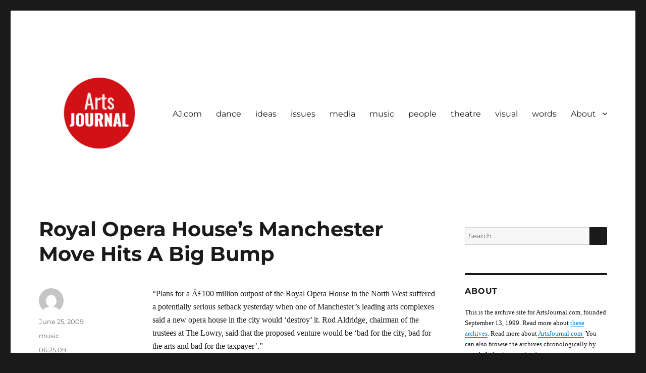

--- FILE ---
content_type: text/html; charset=UTF-8
request_url: https://www.artsjournal.org/2009/06/25/royal-opera-houses-manchester-move-hits-a-big-bump/
body_size: 12009
content:
<!DOCTYPE html>
<html lang="en-US" class="no-js">
<head>
	<meta charset="UTF-8">
	<meta name="viewport" content="width=device-width, initial-scale=1.0">
	<link rel="profile" href="https://gmpg.org/xfn/11">
		<script>
(function(html){html.className = html.className.replace(/\bno-js\b/,'js')})(document.documentElement);
//# sourceURL=twentysixteen_javascript_detection
</script>
<title>Royal Opera House&#8217;s Manchester Move Hits A Big Bump &#8211; ArtsJournal Wayback</title>
<meta name='robots' content='max-image-preview:large' />
<link rel="alternate" type="application/rss+xml" title="ArtsJournal Wayback &raquo; Feed" href="https://www.artsjournal.org/feed/" />
<link rel="alternate" type="application/rss+xml" title="ArtsJournal Wayback &raquo; Comments Feed" href="https://www.artsjournal.org/comments/feed/" />
<link rel="alternate" title="oEmbed (JSON)" type="application/json+oembed" href="https://www.artsjournal.org/wp-json/oembed/1.0/embed?url=https%3A%2F%2Fwww.artsjournal.org%2F2009%2F06%2F25%2Froyal-opera-houses-manchester-move-hits-a-big-bump%2F" />
<link rel="alternate" title="oEmbed (XML)" type="text/xml+oembed" href="https://www.artsjournal.org/wp-json/oembed/1.0/embed?url=https%3A%2F%2Fwww.artsjournal.org%2F2009%2F06%2F25%2Froyal-opera-houses-manchester-move-hits-a-big-bump%2F&#038;format=xml" />
<style id='wp-img-auto-sizes-contain-inline-css'>
img:is([sizes=auto i],[sizes^="auto," i]){contain-intrinsic-size:3000px 1500px}
/*# sourceURL=wp-img-auto-sizes-contain-inline-css */
</style>
<link rel='stylesheet' id='atomic-blocks-fontawesome-css' href='https://www.artsjournal.org/wp-content/plugins/atomic-blocks/dist/assets/fontawesome/css/all.min.css?ver=1607117758' media='all' />
<link rel='stylesheet' id='genesis-blocks-style-css-css' href='https://www.artsjournal.org/wp-content/plugins/genesis-blocks/dist/style-blocks.build.css?ver=1766533912' media='all' />
<style id='wp-emoji-styles-inline-css'>

	img.wp-smiley, img.emoji {
		display: inline !important;
		border: none !important;
		box-shadow: none !important;
		height: 1em !important;
		width: 1em !important;
		margin: 0 0.07em !important;
		vertical-align: -0.1em !important;
		background: none !important;
		padding: 0 !important;
	}
/*# sourceURL=wp-emoji-styles-inline-css */
</style>
<style id='wp-block-library-inline-css'>
:root{--wp-block-synced-color:#7a00df;--wp-block-synced-color--rgb:122,0,223;--wp-bound-block-color:var(--wp-block-synced-color);--wp-editor-canvas-background:#ddd;--wp-admin-theme-color:#007cba;--wp-admin-theme-color--rgb:0,124,186;--wp-admin-theme-color-darker-10:#006ba1;--wp-admin-theme-color-darker-10--rgb:0,107,160.5;--wp-admin-theme-color-darker-20:#005a87;--wp-admin-theme-color-darker-20--rgb:0,90,135;--wp-admin-border-width-focus:2px}@media (min-resolution:192dpi){:root{--wp-admin-border-width-focus:1.5px}}.wp-element-button{cursor:pointer}:root .has-very-light-gray-background-color{background-color:#eee}:root .has-very-dark-gray-background-color{background-color:#313131}:root .has-very-light-gray-color{color:#eee}:root .has-very-dark-gray-color{color:#313131}:root .has-vivid-green-cyan-to-vivid-cyan-blue-gradient-background{background:linear-gradient(135deg,#00d084,#0693e3)}:root .has-purple-crush-gradient-background{background:linear-gradient(135deg,#34e2e4,#4721fb 50%,#ab1dfe)}:root .has-hazy-dawn-gradient-background{background:linear-gradient(135deg,#faaca8,#dad0ec)}:root .has-subdued-olive-gradient-background{background:linear-gradient(135deg,#fafae1,#67a671)}:root .has-atomic-cream-gradient-background{background:linear-gradient(135deg,#fdd79a,#004a59)}:root .has-nightshade-gradient-background{background:linear-gradient(135deg,#330968,#31cdcf)}:root .has-midnight-gradient-background{background:linear-gradient(135deg,#020381,#2874fc)}:root{--wp--preset--font-size--normal:16px;--wp--preset--font-size--huge:42px}.has-regular-font-size{font-size:1em}.has-larger-font-size{font-size:2.625em}.has-normal-font-size{font-size:var(--wp--preset--font-size--normal)}.has-huge-font-size{font-size:var(--wp--preset--font-size--huge)}.has-text-align-center{text-align:center}.has-text-align-left{text-align:left}.has-text-align-right{text-align:right}.has-fit-text{white-space:nowrap!important}#end-resizable-editor-section{display:none}.aligncenter{clear:both}.items-justified-left{justify-content:flex-start}.items-justified-center{justify-content:center}.items-justified-right{justify-content:flex-end}.items-justified-space-between{justify-content:space-between}.screen-reader-text{border:0;clip-path:inset(50%);height:1px;margin:-1px;overflow:hidden;padding:0;position:absolute;width:1px;word-wrap:normal!important}.screen-reader-text:focus{background-color:#ddd;clip-path:none;color:#444;display:block;font-size:1em;height:auto;left:5px;line-height:normal;padding:15px 23px 14px;text-decoration:none;top:5px;width:auto;z-index:100000}html :where(.has-border-color){border-style:solid}html :where([style*=border-top-color]){border-top-style:solid}html :where([style*=border-right-color]){border-right-style:solid}html :where([style*=border-bottom-color]){border-bottom-style:solid}html :where([style*=border-left-color]){border-left-style:solid}html :where([style*=border-width]){border-style:solid}html :where([style*=border-top-width]){border-top-style:solid}html :where([style*=border-right-width]){border-right-style:solid}html :where([style*=border-bottom-width]){border-bottom-style:solid}html :where([style*=border-left-width]){border-left-style:solid}html :where(img[class*=wp-image-]){height:auto;max-width:100%}:where(figure){margin:0 0 1em}html :where(.is-position-sticky){--wp-admin--admin-bar--position-offset:var(--wp-admin--admin-bar--height,0px)}@media screen and (max-width:600px){html :where(.is-position-sticky){--wp-admin--admin-bar--position-offset:0px}}

/*# sourceURL=wp-block-library-inline-css */
</style><style id='global-styles-inline-css'>
:root{--wp--preset--aspect-ratio--square: 1;--wp--preset--aspect-ratio--4-3: 4/3;--wp--preset--aspect-ratio--3-4: 3/4;--wp--preset--aspect-ratio--3-2: 3/2;--wp--preset--aspect-ratio--2-3: 2/3;--wp--preset--aspect-ratio--16-9: 16/9;--wp--preset--aspect-ratio--9-16: 9/16;--wp--preset--color--black: #000000;--wp--preset--color--cyan-bluish-gray: #abb8c3;--wp--preset--color--white: #fff;--wp--preset--color--pale-pink: #f78da7;--wp--preset--color--vivid-red: #cf2e2e;--wp--preset--color--luminous-vivid-orange: #ff6900;--wp--preset--color--luminous-vivid-amber: #fcb900;--wp--preset--color--light-green-cyan: #7bdcb5;--wp--preset--color--vivid-green-cyan: #00d084;--wp--preset--color--pale-cyan-blue: #8ed1fc;--wp--preset--color--vivid-cyan-blue: #0693e3;--wp--preset--color--vivid-purple: #9b51e0;--wp--preset--color--dark-gray: #1a1a1a;--wp--preset--color--medium-gray: #686868;--wp--preset--color--light-gray: #e5e5e5;--wp--preset--color--blue-gray: #4d545c;--wp--preset--color--bright-blue: #007acc;--wp--preset--color--light-blue: #9adffd;--wp--preset--color--dark-brown: #402b30;--wp--preset--color--medium-brown: #774e24;--wp--preset--color--dark-red: #640c1f;--wp--preset--color--bright-red: #ff675f;--wp--preset--color--yellow: #ffef8e;--wp--preset--gradient--vivid-cyan-blue-to-vivid-purple: linear-gradient(135deg,rgb(6,147,227) 0%,rgb(155,81,224) 100%);--wp--preset--gradient--light-green-cyan-to-vivid-green-cyan: linear-gradient(135deg,rgb(122,220,180) 0%,rgb(0,208,130) 100%);--wp--preset--gradient--luminous-vivid-amber-to-luminous-vivid-orange: linear-gradient(135deg,rgb(252,185,0) 0%,rgb(255,105,0) 100%);--wp--preset--gradient--luminous-vivid-orange-to-vivid-red: linear-gradient(135deg,rgb(255,105,0) 0%,rgb(207,46,46) 100%);--wp--preset--gradient--very-light-gray-to-cyan-bluish-gray: linear-gradient(135deg,rgb(238,238,238) 0%,rgb(169,184,195) 100%);--wp--preset--gradient--cool-to-warm-spectrum: linear-gradient(135deg,rgb(74,234,220) 0%,rgb(151,120,209) 20%,rgb(207,42,186) 40%,rgb(238,44,130) 60%,rgb(251,105,98) 80%,rgb(254,248,76) 100%);--wp--preset--gradient--blush-light-purple: linear-gradient(135deg,rgb(255,206,236) 0%,rgb(152,150,240) 100%);--wp--preset--gradient--blush-bordeaux: linear-gradient(135deg,rgb(254,205,165) 0%,rgb(254,45,45) 50%,rgb(107,0,62) 100%);--wp--preset--gradient--luminous-dusk: linear-gradient(135deg,rgb(255,203,112) 0%,rgb(199,81,192) 50%,rgb(65,88,208) 100%);--wp--preset--gradient--pale-ocean: linear-gradient(135deg,rgb(255,245,203) 0%,rgb(182,227,212) 50%,rgb(51,167,181) 100%);--wp--preset--gradient--electric-grass: linear-gradient(135deg,rgb(202,248,128) 0%,rgb(113,206,126) 100%);--wp--preset--gradient--midnight: linear-gradient(135deg,rgb(2,3,129) 0%,rgb(40,116,252) 100%);--wp--preset--font-size--small: 13px;--wp--preset--font-size--medium: 20px;--wp--preset--font-size--large: 36px;--wp--preset--font-size--x-large: 42px;--wp--preset--spacing--20: 0.44rem;--wp--preset--spacing--30: 0.67rem;--wp--preset--spacing--40: 1rem;--wp--preset--spacing--50: 1.5rem;--wp--preset--spacing--60: 2.25rem;--wp--preset--spacing--70: 3.38rem;--wp--preset--spacing--80: 5.06rem;--wp--preset--shadow--natural: 6px 6px 9px rgba(0, 0, 0, 0.2);--wp--preset--shadow--deep: 12px 12px 50px rgba(0, 0, 0, 0.4);--wp--preset--shadow--sharp: 6px 6px 0px rgba(0, 0, 0, 0.2);--wp--preset--shadow--outlined: 6px 6px 0px -3px rgb(255, 255, 255), 6px 6px rgb(0, 0, 0);--wp--preset--shadow--crisp: 6px 6px 0px rgb(0, 0, 0);}:where(.is-layout-flex){gap: 0.5em;}:where(.is-layout-grid){gap: 0.5em;}body .is-layout-flex{display: flex;}.is-layout-flex{flex-wrap: wrap;align-items: center;}.is-layout-flex > :is(*, div){margin: 0;}body .is-layout-grid{display: grid;}.is-layout-grid > :is(*, div){margin: 0;}:where(.wp-block-columns.is-layout-flex){gap: 2em;}:where(.wp-block-columns.is-layout-grid){gap: 2em;}:where(.wp-block-post-template.is-layout-flex){gap: 1.25em;}:where(.wp-block-post-template.is-layout-grid){gap: 1.25em;}.has-black-color{color: var(--wp--preset--color--black) !important;}.has-cyan-bluish-gray-color{color: var(--wp--preset--color--cyan-bluish-gray) !important;}.has-white-color{color: var(--wp--preset--color--white) !important;}.has-pale-pink-color{color: var(--wp--preset--color--pale-pink) !important;}.has-vivid-red-color{color: var(--wp--preset--color--vivid-red) !important;}.has-luminous-vivid-orange-color{color: var(--wp--preset--color--luminous-vivid-orange) !important;}.has-luminous-vivid-amber-color{color: var(--wp--preset--color--luminous-vivid-amber) !important;}.has-light-green-cyan-color{color: var(--wp--preset--color--light-green-cyan) !important;}.has-vivid-green-cyan-color{color: var(--wp--preset--color--vivid-green-cyan) !important;}.has-pale-cyan-blue-color{color: var(--wp--preset--color--pale-cyan-blue) !important;}.has-vivid-cyan-blue-color{color: var(--wp--preset--color--vivid-cyan-blue) !important;}.has-vivid-purple-color{color: var(--wp--preset--color--vivid-purple) !important;}.has-black-background-color{background-color: var(--wp--preset--color--black) !important;}.has-cyan-bluish-gray-background-color{background-color: var(--wp--preset--color--cyan-bluish-gray) !important;}.has-white-background-color{background-color: var(--wp--preset--color--white) !important;}.has-pale-pink-background-color{background-color: var(--wp--preset--color--pale-pink) !important;}.has-vivid-red-background-color{background-color: var(--wp--preset--color--vivid-red) !important;}.has-luminous-vivid-orange-background-color{background-color: var(--wp--preset--color--luminous-vivid-orange) !important;}.has-luminous-vivid-amber-background-color{background-color: var(--wp--preset--color--luminous-vivid-amber) !important;}.has-light-green-cyan-background-color{background-color: var(--wp--preset--color--light-green-cyan) !important;}.has-vivid-green-cyan-background-color{background-color: var(--wp--preset--color--vivid-green-cyan) !important;}.has-pale-cyan-blue-background-color{background-color: var(--wp--preset--color--pale-cyan-blue) !important;}.has-vivid-cyan-blue-background-color{background-color: var(--wp--preset--color--vivid-cyan-blue) !important;}.has-vivid-purple-background-color{background-color: var(--wp--preset--color--vivid-purple) !important;}.has-black-border-color{border-color: var(--wp--preset--color--black) !important;}.has-cyan-bluish-gray-border-color{border-color: var(--wp--preset--color--cyan-bluish-gray) !important;}.has-white-border-color{border-color: var(--wp--preset--color--white) !important;}.has-pale-pink-border-color{border-color: var(--wp--preset--color--pale-pink) !important;}.has-vivid-red-border-color{border-color: var(--wp--preset--color--vivid-red) !important;}.has-luminous-vivid-orange-border-color{border-color: var(--wp--preset--color--luminous-vivid-orange) !important;}.has-luminous-vivid-amber-border-color{border-color: var(--wp--preset--color--luminous-vivid-amber) !important;}.has-light-green-cyan-border-color{border-color: var(--wp--preset--color--light-green-cyan) !important;}.has-vivid-green-cyan-border-color{border-color: var(--wp--preset--color--vivid-green-cyan) !important;}.has-pale-cyan-blue-border-color{border-color: var(--wp--preset--color--pale-cyan-blue) !important;}.has-vivid-cyan-blue-border-color{border-color: var(--wp--preset--color--vivid-cyan-blue) !important;}.has-vivid-purple-border-color{border-color: var(--wp--preset--color--vivid-purple) !important;}.has-vivid-cyan-blue-to-vivid-purple-gradient-background{background: var(--wp--preset--gradient--vivid-cyan-blue-to-vivid-purple) !important;}.has-light-green-cyan-to-vivid-green-cyan-gradient-background{background: var(--wp--preset--gradient--light-green-cyan-to-vivid-green-cyan) !important;}.has-luminous-vivid-amber-to-luminous-vivid-orange-gradient-background{background: var(--wp--preset--gradient--luminous-vivid-amber-to-luminous-vivid-orange) !important;}.has-luminous-vivid-orange-to-vivid-red-gradient-background{background: var(--wp--preset--gradient--luminous-vivid-orange-to-vivid-red) !important;}.has-very-light-gray-to-cyan-bluish-gray-gradient-background{background: var(--wp--preset--gradient--very-light-gray-to-cyan-bluish-gray) !important;}.has-cool-to-warm-spectrum-gradient-background{background: var(--wp--preset--gradient--cool-to-warm-spectrum) !important;}.has-blush-light-purple-gradient-background{background: var(--wp--preset--gradient--blush-light-purple) !important;}.has-blush-bordeaux-gradient-background{background: var(--wp--preset--gradient--blush-bordeaux) !important;}.has-luminous-dusk-gradient-background{background: var(--wp--preset--gradient--luminous-dusk) !important;}.has-pale-ocean-gradient-background{background: var(--wp--preset--gradient--pale-ocean) !important;}.has-electric-grass-gradient-background{background: var(--wp--preset--gradient--electric-grass) !important;}.has-midnight-gradient-background{background: var(--wp--preset--gradient--midnight) !important;}.has-small-font-size{font-size: var(--wp--preset--font-size--small) !important;}.has-medium-font-size{font-size: var(--wp--preset--font-size--medium) !important;}.has-large-font-size{font-size: var(--wp--preset--font-size--large) !important;}.has-x-large-font-size{font-size: var(--wp--preset--font-size--x-large) !important;}
/*# sourceURL=global-styles-inline-css */
</style>

<style id='classic-theme-styles-inline-css'>
/*! This file is auto-generated */
.wp-block-button__link{color:#fff;background-color:#32373c;border-radius:9999px;box-shadow:none;text-decoration:none;padding:calc(.667em + 2px) calc(1.333em + 2px);font-size:1.125em}.wp-block-file__button{background:#32373c;color:#fff;text-decoration:none}
/*# sourceURL=/wp-includes/css/classic-themes.min.css */
</style>
<link rel='stylesheet' id='twentysixteen-fonts-css' href='https://www.artsjournal.org/wp-content/themes/twentysixteen/fonts/merriweather-plus-montserrat-plus-inconsolata.css?ver=20230328' media='all' />
<link rel='stylesheet' id='genericons-css' href='https://www.artsjournal.org/wp-content/themes/twentysixteen/genericons/genericons.css?ver=20251101' media='all' />
<link rel='stylesheet' id='twentysixteen-style-css' href='https://www.artsjournal.org/wp-content/themes/twentysixteen/style.css?ver=20251202' media='all' />
<link rel='stylesheet' id='twentysixteen-block-style-css' href='https://www.artsjournal.org/wp-content/themes/twentysixteen/css/blocks.css?ver=20240817' media='all' />
<script src="https://www.artsjournal.org/wp-includes/js/jquery/jquery.min.js?ver=3.7.1" id="jquery-core-js"></script>
<script src="https://www.artsjournal.org/wp-includes/js/jquery/jquery-migrate.min.js?ver=3.4.1" id="jquery-migrate-js"></script>
<script id="twentysixteen-script-js-extra">
var screenReaderText = {"expand":"expand child menu","collapse":"collapse child menu"};
//# sourceURL=twentysixteen-script-js-extra
</script>
<script src="https://www.artsjournal.org/wp-content/themes/twentysixteen/js/functions.js?ver=20230629" id="twentysixteen-script-js" defer data-wp-strategy="defer"></script>
<link rel="https://api.w.org/" href="https://www.artsjournal.org/wp-json/" /><link rel="alternate" title="JSON" type="application/json" href="https://www.artsjournal.org/wp-json/wp/v2/posts/46670" /><link rel="EditURI" type="application/rsd+xml" title="RSD" href="https://www.artsjournal.org/xmlrpc.php?rsd" />
<meta name="generator" content="WordPress 6.9" />
<link rel="canonical" href="https://www.artsjournal.org/2009/06/25/royal-opera-houses-manchester-move-hits-a-big-bump/" />
<link rel='shortlink' href='https://www.artsjournal.org/?p=46670' />
<style>/* CSS added by WP Meta and Date Remover*/.author { display: none; }
</style>		<style type="text/css" id="twentysixteen-header-css">
		.site-branding {
			margin: 0 auto 0 0;
		}

		.site-branding .site-title,
		.site-description {
			clip-path: inset(50%);
			position: absolute;
		}
		</style>
				<style id="wp-custom-css">
			.entry-title a {
	font-size: 1.4rem;
}
body, button, input, select, textarea {
    color: #1a1a1a;
    font-family: verdana;
    font-size: 14px;
    font-size: 1rem;
    line-height: 1.65;
}

element {

    color: #1f1f1f;

}
.entry-content h2, .entry-summary h2, .comment-content h2 {

    font-size: 28px;
    font-size: 1.2rem;
    line-height: 1.25;
    margin-top: 2em;
    margin-bottom: 1em;

}
.widget_search {
	border-top: 0px;
}
.arpw-time {
	font-size: .8rem;
	font-family: arial;
}
		</style>
		</head>

<body class="wp-singular post-template-default single single-post postid-46670 single-format-standard wp-custom-logo wp-embed-responsive wp-theme-twentysixteen group-blog">
<div id="page" class="site">
	<div class="site-inner">
		<a class="skip-link screen-reader-text" href="#content">
			Skip to content		</a>

		<header id="masthead" class="site-header">
			<div class="site-header-main">
				<div class="site-branding">
					<a href="https://www.artsjournal.org/" class="custom-logo-link" rel="home"><img width="240" height="240" src="https://www.artsjournal.org/wp-content/uploads/2021/04/cropped-AJ-circlewhitesmall-PixTeller.png" class="custom-logo" alt="ArtsJournal Wayback" decoding="async" fetchpriority="high" srcset="https://www.artsjournal.org/wp-content/uploads/2021/04/cropped-AJ-circlewhitesmall-PixTeller.png 240w, https://www.artsjournal.org/wp-content/uploads/2021/04/cropped-AJ-circlewhitesmall-PixTeller-150x150.png 150w" sizes="(max-width: 240px) 85vw, 240px" /></a>						<p class="site-title"><a href="https://www.artsjournal.org/" rel="home" >ArtsJournal Wayback</a></p>
												<p class="site-description">Archives Project</p>
									</div><!-- .site-branding -->

									<button id="menu-toggle" class="menu-toggle">Menu</button>

					<div id="site-header-menu" class="site-header-menu">
													<nav id="site-navigation" class="main-navigation" aria-label="Primary Menu">
								<div class="menu-primary-container"><ul id="menu-primary" class="primary-menu"><li id="menu-item-160539" class="menu-item menu-item-type-custom menu-item-object-custom menu-item-160539"><a href="https://www.artsjournal.com/">AJ.com</a></li>
<li id="menu-item-160541" class="menu-item menu-item-type-taxonomy menu-item-object-category menu-item-160541"><a href="https://www.artsjournal.org/category/dance/">dance</a></li>
<li id="menu-item-160979" class="menu-item menu-item-type-taxonomy menu-item-object-category menu-item-160979"><a href="https://www.artsjournal.org/category/ideas/">ideas</a></li>
<li id="menu-item-160543" class="menu-item menu-item-type-taxonomy menu-item-object-category menu-item-160543"><a href="https://www.artsjournal.org/category/issues/">issues</a></li>
<li id="menu-item-160544" class="menu-item menu-item-type-taxonomy menu-item-object-category menu-item-160544"><a href="https://www.artsjournal.org/category/media/">media</a></li>
<li id="menu-item-160982" class="menu-item menu-item-type-taxonomy menu-item-object-category current-post-ancestor current-menu-parent current-post-parent menu-item-160982"><a href="https://www.artsjournal.org/category/music/">music</a></li>
<li id="menu-item-160546" class="menu-item menu-item-type-taxonomy menu-item-object-category menu-item-160546"><a href="https://www.artsjournal.org/category/people/">people</a></li>
<li id="menu-item-160547" class="menu-item menu-item-type-taxonomy menu-item-object-category menu-item-160547"><a href="https://www.artsjournal.org/category/theatre/">theatre</a></li>
<li id="menu-item-160985" class="menu-item menu-item-type-taxonomy menu-item-object-category menu-item-160985"><a href="https://www.artsjournal.org/category/visual/">visual</a></li>
<li id="menu-item-160549" class="menu-item menu-item-type-taxonomy menu-item-object-category menu-item-160549"><a href="https://www.artsjournal.org/category/words/">words</a></li>
<li id="menu-item-173585" class="menu-item menu-item-type-post_type menu-item-object-page menu-item-has-children menu-item-173585"><a href="https://www.artsjournal.org/about/">About</a>
<ul class="sub-menu">
	<li id="menu-item-261441" class="menu-item menu-item-type-post_type menu-item-object-page menu-item-261441"><a href="https://www.artsjournal.org/about-artsjournal/">About Artsjournal</a></li>
	<li id="menu-item-261442" class="menu-item menu-item-type-post_type menu-item-object-page menu-item-261442"><a href="https://www.artsjournal.org/about/">About ArtsJournal Wayback</a></li>
	<li id="menu-item-173586" class="menu-item menu-item-type-post_type menu-item-object-page menu-item-173586"><a href="https://www.artsjournal.org/contact/">Contact</a></li>
</ul>
</li>
</ul></div>							</nav><!-- .main-navigation -->
						
											</div><!-- .site-header-menu -->
							</div><!-- .site-header-main -->

					</header><!-- .site-header -->

		<div id="content" class="site-content">

<div id="primary" class="content-area">
	<main id="main" class="site-main">
		
<article id="post-46670" class="post-46670 post type-post status-publish format-standard hentry category-music tag-06-25-09">
	<header class="entry-header">
		<h1 class="entry-title">Royal Opera House&#8217;s Manchester Move Hits A Big Bump</h1>	</header><!-- .entry-header -->

	
	
	<div class="entry-content">
		<p>&#8220;Plans for a Â£100 million outpost of the Royal Opera House in the North West suffered a potentially serious setback yesterday when one of Manchester&#8217;s leading arts complexes said a new opera house in the city would &#8216;destroy&#8217; it. Rod Aldridge, chairman of the trustees at The Lowry, said that the proposed venture would be &#8216;bad for the city, bad for the arts and bad for the taxpayer&#8217;.&#8221;</p>
	</div><!-- .entry-content -->

	<footer class="entry-footer">
		<span class="byline"><img alt='' src='https://secure.gravatar.com/avatar/e41d95a823573580eab5981e3d145b6f16c2dbda447313dc5c4d6a9b7b0cff45?s=49&#038;d=mm&#038;r=g' srcset='https://secure.gravatar.com/avatar/e41d95a823573580eab5981e3d145b6f16c2dbda447313dc5c4d6a9b7b0cff45?s=98&#038;d=mm&#038;r=g 2x' class='avatar avatar-49 photo' height='49' width='49' decoding='async'/><span class="screen-reader-text">Author </span><span class="author vcard"><a class="url fn n" href="https://www.artsjournal.org/author/lcollins-hughes/">Laura Collins Hughes</a></span></span><span class="posted-on"><span class="screen-reader-text">Posted on </span><a href="https://www.artsjournal.org/2009/06/25/royal-opera-houses-manchester-move-hits-a-big-bump/" rel="bookmark"><time class="entry-date published" datetime="2009-06-25T07:10:09-07:00">June 25, 2009</time><time class="updated" datetime="2021-03-30T12:53:03-07:00">March 30, 2021</time></a></span><span class="cat-links"><span class="screen-reader-text">Categories </span><a href="https://www.artsjournal.org/category/music/" rel="category tag">music</a></span><span class="tags-links"><span class="screen-reader-text">Tags </span><a href="https://www.artsjournal.org/tag/06-25-09/" rel="tag">06.25.09</a></span>			</footer><!-- .entry-footer -->
</article><!-- #post-46670 -->

	<nav class="navigation post-navigation" aria-label="Posts">
		<h2 class="screen-reader-text">Post navigation</h2>
		<div class="nav-links"><div class="nav-previous"><a href="https://www.artsjournal.org/2009/06/25/photo-essay-uk-theatres-trust-list-of-at-risk-buildings/" rel="prev"><span class="meta-nav" aria-hidden="true">Previous</span> <span class="screen-reader-text">Previous post:</span> <span class="post-title">Photo Essay: UK Theatres Trust List Of At-Risk Buildings</span></a></div><div class="nav-next"><a href="https://www.artsjournal.org/2009/06/25/roy-blount-orphan-books-no-obstacle-to-settlement/" rel="next"><span class="meta-nav" aria-hidden="true">Next</span> <span class="screen-reader-text">Next post:</span> <span class="post-title">Roy Blount: Orphan Books No Obstacle To Settlement</span></a></div></div>
	</nav>
	</main><!-- .site-main -->

	
</div><!-- .content-area -->


	<aside id="secondary" class="sidebar widget-area">
		<section id="search-3" class="widget widget_search">
<form role="search" method="get" class="search-form" action="https://www.artsjournal.org/">
	<label>
		<span class="screen-reader-text">
			Search for:		</span>
		<input type="search" class="search-field" placeholder="Search &hellip;" value="" name="s" />
	</label>
	<button type="submit" class="search-submit"><span class="screen-reader-text">
		Search	</span></button>
</form>
</section><section id="text-2" class="widget widget_text"><h2 class="widget-title">About</h2>			<div class="textwidget"><p>This is the archive site for ArtsJournal.com, founded September 13, 1999. Read more about <a href="https://www.artsjournal.org/about">these archives</a>. Read more about <a href="https://www.artsjournal.com">ArtsJournal.com </a> You can also browse the archives chronologically by month (below) or <a href="https://www.artsjournal.org/blog/">starting here.</a></p>
</div>
		</section><section id="categories-3" class="widget widget_categories"><h2 class="widget-title">Categories</h2><nav aria-label="Categories">
			<ul>
					<li class="cat-item cat-item-5290"><a href="https://www.artsjournal.org/category/ajblogs/">AJBlogs</a> (1,935)
</li>
	<li class="cat-item cat-item-5664"><a href="https://www.artsjournal.org/category/audience/">AUDIENCE</a> (3,420)
</li>
	<li class="cat-item cat-item-4392"><a href="https://www.artsjournal.org/category/dance/">dance</a> (8,631)
</li>
	<li class="cat-item cat-item-4391"><a href="https://www.artsjournal.org/category/ideas/">ideas</a> (9,165)
</li>
	<li class="cat-item cat-item-4399"><a href="https://www.artsjournal.org/category/issues/">issues</a> (14,879)
</li>
	<li class="cat-item cat-item-6548"><a href="https://www.artsjournal.org/category/leadership/">leadership</a> (4)
</li>
	<li class="cat-item cat-item-4394"><a href="https://www.artsjournal.org/category/media/">media</a> (16,756)
</li>
	<li class="cat-item cat-item-4390"><a href="https://www.artsjournal.org/category/music/">music</a> (21,848)
</li>
	<li class="cat-item cat-item-6471"><a href="https://www.artsjournal.org/category/some-context/">One Story: Some Context</a> (28)
</li>
	<li class="cat-item cat-item-4398"><a href="https://www.artsjournal.org/category/people/">people</a> (12,085)
</li>
	<li class="cat-item cat-item-4395"><a href="https://www.artsjournal.org/category/publishing/">publishing</a> (8,608)
</li>
	<li class="cat-item cat-item-4396"><a href="https://www.artsjournal.org/category/theatre/">theatre</a> (12,949)
</li>
	<li class="cat-item cat-item-4393"><a href="https://www.artsjournal.org/category/todays-top-story/">today&#039;s top story</a> (2,273)
</li>
	<li class="cat-item cat-item-6162"><a href="https://www.artsjournal.org/category/top-stories/">TOP STORIES</a> (51)
</li>
	<li class="cat-item cat-item-1"><a href="https://www.artsjournal.org/category/uncategorized/">Uncategorized</a> (53)
</li>
	<li class="cat-item cat-item-4397"><a href="https://www.artsjournal.org/category/visual/">visual</a> (23,617)
</li>
	<li class="cat-item cat-item-4576"><a href="https://www.artsjournal.org/category/words/">words</a> (6,592)
</li>
			</ul>

			</nav></section><section id="archives-3" class="widget widget_archive"><h2 class="widget-title">Archives</h2>		<label class="screen-reader-text" for="archives-dropdown-3">Archives</label>
		<select id="archives-dropdown-3" name="archive-dropdown">
			
			<option value="">Select Month</option>
				<option value='https://www.artsjournal.org/2020/12/'> December 2020 &nbsp;(564)</option>
	<option value='https://www.artsjournal.org/2020/11/'> November 2020 &nbsp;(526)</option>
	<option value='https://www.artsjournal.org/2020/10/'> October 2020 &nbsp;(562)</option>
	<option value='https://www.artsjournal.org/2020/09/'> September 2020 &nbsp;(515)</option>
	<option value='https://www.artsjournal.org/2020/08/'> August 2020 &nbsp;(571)</option>
	<option value='https://www.artsjournal.org/2020/07/'> July 2020 &nbsp;(579)</option>
	<option value='https://www.artsjournal.org/2020/06/'> June 2020 &nbsp;(572)</option>
	<option value='https://www.artsjournal.org/2020/05/'> May 2020 &nbsp;(558)</option>
	<option value='https://www.artsjournal.org/2020/04/'> April 2020 &nbsp;(588)</option>
	<option value='https://www.artsjournal.org/2020/03/'> March 2020 &nbsp;(615)</option>
	<option value='https://www.artsjournal.org/2020/02/'> February 2020 &nbsp;(549)</option>
	<option value='https://www.artsjournal.org/2020/01/'> January 2020 &nbsp;(573)</option>
	<option value='https://www.artsjournal.org/2019/12/'> December 2019 &nbsp;(594)</option>
	<option value='https://www.artsjournal.org/2019/11/'> November 2019 &nbsp;(541)</option>
	<option value='https://www.artsjournal.org/2019/10/'> October 2019 &nbsp;(623)</option>
	<option value='https://www.artsjournal.org/2019/09/'> September 2019 &nbsp;(567)</option>
	<option value='https://www.artsjournal.org/2019/08/'> August 2019 &nbsp;(586)</option>
	<option value='https://www.artsjournal.org/2019/07/'> July 2019 &nbsp;(603)</option>
	<option value='https://www.artsjournal.org/2019/06/'> June 2019 &nbsp;(651)</option>
	<option value='https://www.artsjournal.org/2019/05/'> May 2019 &nbsp;(689)</option>
	<option value='https://www.artsjournal.org/2019/04/'> April 2019 &nbsp;(711)</option>
	<option value='https://www.artsjournal.org/2019/03/'> March 2019 &nbsp;(686)</option>
	<option value='https://www.artsjournal.org/2019/02/'> February 2019 &nbsp;(646)</option>
	<option value='https://www.artsjournal.org/2019/01/'> January 2019 &nbsp;(696)</option>
	<option value='https://www.artsjournal.org/2018/12/'> December 2018 &nbsp;(656)</option>
	<option value='https://www.artsjournal.org/2018/11/'> November 2018 &nbsp;(665)</option>
	<option value='https://www.artsjournal.org/2018/10/'> October 2018 &nbsp;(734)</option>
	<option value='https://www.artsjournal.org/2018/09/'> September 2018 &nbsp;(626)</option>
	<option value='https://www.artsjournal.org/2018/08/'> August 2018 &nbsp;(729)</option>
	<option value='https://www.artsjournal.org/2018/07/'> July 2018 &nbsp;(692)</option>
	<option value='https://www.artsjournal.org/2018/06/'> June 2018 &nbsp;(645)</option>
	<option value='https://www.artsjournal.org/2018/05/'> May 2018 &nbsp;(695)</option>
	<option value='https://www.artsjournal.org/2018/04/'> April 2018 &nbsp;(672)</option>
	<option value='https://www.artsjournal.org/2018/03/'> March 2018 &nbsp;(669)</option>
	<option value='https://www.artsjournal.org/2018/02/'> February 2018 &nbsp;(628)</option>
	<option value='https://www.artsjournal.org/2018/01/'> January 2018 &nbsp;(676)</option>
	<option value='https://www.artsjournal.org/2017/12/'> December 2017 &nbsp;(623)</option>
	<option value='https://www.artsjournal.org/2017/11/'> November 2017 &nbsp;(636)</option>
	<option value='https://www.artsjournal.org/2017/10/'> October 2017 &nbsp;(706)</option>
	<option value='https://www.artsjournal.org/2017/09/'> September 2017 &nbsp;(616)</option>
	<option value='https://www.artsjournal.org/2017/08/'> August 2017 &nbsp;(712)</option>
	<option value='https://www.artsjournal.org/2017/07/'> July 2017 &nbsp;(662)</option>
	<option value='https://www.artsjournal.org/2017/06/'> June 2017 &nbsp;(684)</option>
	<option value='https://www.artsjournal.org/2017/05/'> May 2017 &nbsp;(706)</option>
	<option value='https://www.artsjournal.org/2017/04/'> April 2017 &nbsp;(651)</option>
	<option value='https://www.artsjournal.org/2017/03/'> March 2017 &nbsp;(712)</option>
	<option value='https://www.artsjournal.org/2017/02/'> February 2017 &nbsp;(640)</option>
	<option value='https://www.artsjournal.org/2017/01/'> January 2017 &nbsp;(703)</option>
	<option value='https://www.artsjournal.org/2016/12/'> December 2016 &nbsp;(653)</option>
	<option value='https://www.artsjournal.org/2016/11/'> November 2016 &nbsp;(645)</option>
	<option value='https://www.artsjournal.org/2016/10/'> October 2016 &nbsp;(665)</option>
	<option value='https://www.artsjournal.org/2016/09/'> September 2016 &nbsp;(683)</option>
	<option value='https://www.artsjournal.org/2016/08/'> August 2016 &nbsp;(675)</option>
	<option value='https://www.artsjournal.org/2016/07/'> July 2016 &nbsp;(628)</option>
	<option value='https://www.artsjournal.org/2016/06/'> June 2016 &nbsp;(633)</option>
	<option value='https://www.artsjournal.org/2016/05/'> May 2016 &nbsp;(659)</option>
	<option value='https://www.artsjournal.org/2016/04/'> April 2016 &nbsp;(631)</option>
	<option value='https://www.artsjournal.org/2016/03/'> March 2016 &nbsp;(643)</option>
	<option value='https://www.artsjournal.org/2016/02/'> February 2016 &nbsp;(603)</option>
	<option value='https://www.artsjournal.org/2016/01/'> January 2016 &nbsp;(596)</option>
	<option value='https://www.artsjournal.org/2015/12/'> December 2015 &nbsp;(563)</option>
	<option value='https://www.artsjournal.org/2015/11/'> November 2015 &nbsp;(532)</option>
	<option value='https://www.artsjournal.org/2015/10/'> October 2015 &nbsp;(640)</option>
	<option value='https://www.artsjournal.org/2015/09/'> September 2015 &nbsp;(580)</option>
	<option value='https://www.artsjournal.org/2015/08/'> August 2015 &nbsp;(572)</option>
	<option value='https://www.artsjournal.org/2015/07/'> July 2015 &nbsp;(605)</option>
	<option value='https://www.artsjournal.org/2015/06/'> June 2015 &nbsp;(590)</option>
	<option value='https://www.artsjournal.org/2015/05/'> May 2015 &nbsp;(601)</option>
	<option value='https://www.artsjournal.org/2015/04/'> April 2015 &nbsp;(596)</option>
	<option value='https://www.artsjournal.org/2015/03/'> March 2015 &nbsp;(620)</option>
	<option value='https://www.artsjournal.org/2015/02/'> February 2015 &nbsp;(549)</option>
	<option value='https://www.artsjournal.org/2015/01/'> January 2015 &nbsp;(615)</option>
	<option value='https://www.artsjournal.org/2014/12/'> December 2014 &nbsp;(617)</option>
	<option value='https://www.artsjournal.org/2014/11/'> November 2014 &nbsp;(545)</option>
	<option value='https://www.artsjournal.org/2014/10/'> October 2014 &nbsp;(620)</option>
	<option value='https://www.artsjournal.org/2014/09/'> September 2014 &nbsp;(609)</option>
	<option value='https://www.artsjournal.org/2014/08/'> August 2014 &nbsp;(600)</option>
	<option value='https://www.artsjournal.org/2014/07/'> July 2014 &nbsp;(621)</option>
	<option value='https://www.artsjournal.org/2014/06/'> June 2014 &nbsp;(596)</option>
	<option value='https://www.artsjournal.org/2014/05/'> May 2014 &nbsp;(613)</option>
	<option value='https://www.artsjournal.org/2014/04/'> April 2014 &nbsp;(640)</option>
	<option value='https://www.artsjournal.org/2014/03/'> March 2014 &nbsp;(695)</option>
	<option value='https://www.artsjournal.org/2014/02/'> February 2014 &nbsp;(677)</option>
	<option value='https://www.artsjournal.org/2014/01/'> January 2014 &nbsp;(705)</option>
	<option value='https://www.artsjournal.org/2013/12/'> December 2013 &nbsp;(609)</option>
	<option value='https://www.artsjournal.org/2013/11/'> November 2013 &nbsp;(565)</option>
	<option value='https://www.artsjournal.org/2013/10/'> October 2013 &nbsp;(650)</option>
	<option value='https://www.artsjournal.org/2013/09/'> September 2013 &nbsp;(584)</option>
	<option value='https://www.artsjournal.org/2013/08/'> August 2013 &nbsp;(617)</option>
	<option value='https://www.artsjournal.org/2013/07/'> July 2013 &nbsp;(586)</option>
	<option value='https://www.artsjournal.org/2013/06/'> June 2013 &nbsp;(607)</option>
	<option value='https://www.artsjournal.org/2013/05/'> May 2013 &nbsp;(644)</option>
	<option value='https://www.artsjournal.org/2013/04/'> April 2013 &nbsp;(616)</option>
	<option value='https://www.artsjournal.org/2013/03/'> March 2013 &nbsp;(695)</option>
	<option value='https://www.artsjournal.org/2013/02/'> February 2013 &nbsp;(584)</option>
	<option value='https://www.artsjournal.org/2013/01/'> January 2013 &nbsp;(636)</option>
	<option value='https://www.artsjournal.org/2012/12/'> December 2012 &nbsp;(609)</option>
	<option value='https://www.artsjournal.org/2012/11/'> November 2012 &nbsp;(596)</option>
	<option value='https://www.artsjournal.org/2012/10/'> October 2012 &nbsp;(693)</option>
	<option value='https://www.artsjournal.org/2012/09/'> September 2012 &nbsp;(604)</option>
	<option value='https://www.artsjournal.org/2012/08/'> August 2012 &nbsp;(682)</option>
	<option value='https://www.artsjournal.org/2012/07/'> July 2012 &nbsp;(626)</option>
	<option value='https://www.artsjournal.org/2012/06/'> June 2012 &nbsp;(619)</option>
	<option value='https://www.artsjournal.org/2012/05/'> May 2012 &nbsp;(628)</option>
	<option value='https://www.artsjournal.org/2012/04/'> April 2012 &nbsp;(619)</option>
	<option value='https://www.artsjournal.org/2012/03/'> March 2012 &nbsp;(609)</option>
	<option value='https://www.artsjournal.org/2012/02/'> February 2012 &nbsp;(579)</option>
	<option value='https://www.artsjournal.org/2012/01/'> January 2012 &nbsp;(590)</option>
	<option value='https://www.artsjournal.org/2011/12/'> December 2011 &nbsp;(525)</option>
	<option value='https://www.artsjournal.org/2011/11/'> November 2011 &nbsp;(613)</option>
	<option value='https://www.artsjournal.org/2011/10/'> October 2011 &nbsp;(632)</option>
	<option value='https://www.artsjournal.org/2011/09/'> September 2011 &nbsp;(555)</option>
	<option value='https://www.artsjournal.org/2011/08/'> August 2011 &nbsp;(617)</option>
	<option value='https://www.artsjournal.org/2011/07/'> July 2011 &nbsp;(518)</option>
	<option value='https://www.artsjournal.org/2011/06/'> June 2011 &nbsp;(602)</option>
	<option value='https://www.artsjournal.org/2011/05/'> May 2011 &nbsp;(596)</option>
	<option value='https://www.artsjournal.org/2011/04/'> April 2011 &nbsp;(544)</option>
	<option value='https://www.artsjournal.org/2011/03/'> March 2011 &nbsp;(658)</option>
	<option value='https://www.artsjournal.org/2011/02/'> February 2011 &nbsp;(518)</option>
	<option value='https://www.artsjournal.org/2011/01/'> January 2011 &nbsp;(603)</option>
	<option value='https://www.artsjournal.org/2010/12/'> December 2010 &nbsp;(618)</option>
	<option value='https://www.artsjournal.org/2010/11/'> November 2010 &nbsp;(616)</option>
	<option value='https://www.artsjournal.org/2010/10/'> October 2010 &nbsp;(627)</option>
	<option value='https://www.artsjournal.org/2010/09/'> September 2010 &nbsp;(579)</option>
	<option value='https://www.artsjournal.org/2010/08/'> August 2010 &nbsp;(644)</option>
	<option value='https://www.artsjournal.org/2010/07/'> July 2010 &nbsp;(591)</option>
	<option value='https://www.artsjournal.org/2010/06/'> June 2010 &nbsp;(630)</option>
	<option value='https://www.artsjournal.org/2010/05/'> May 2010 &nbsp;(659)</option>
	<option value='https://www.artsjournal.org/2010/04/'> April 2010 &nbsp;(615)</option>
	<option value='https://www.artsjournal.org/2010/03/'> March 2010 &nbsp;(664)</option>
	<option value='https://www.artsjournal.org/2010/02/'> February 2010 &nbsp;(599)</option>
	<option value='https://www.artsjournal.org/2010/01/'> January 2010 &nbsp;(616)</option>
	<option value='https://www.artsjournal.org/2009/12/'> December 2009 &nbsp;(598)</option>
	<option value='https://www.artsjournal.org/2009/11/'> November 2009 &nbsp;(574)</option>
	<option value='https://www.artsjournal.org/2009/10/'> October 2009 &nbsp;(678)</option>
	<option value='https://www.artsjournal.org/2009/09/'> September 2009 &nbsp;(632)</option>
	<option value='https://www.artsjournal.org/2009/08/'> August 2009 &nbsp;(626)</option>
	<option value='https://www.artsjournal.org/2009/07/'> July 2009 &nbsp;(630)</option>
	<option value='https://www.artsjournal.org/2009/06/'> June 2009 &nbsp;(671)</option>
	<option value='https://www.artsjournal.org/2009/05/'> May 2009 &nbsp;(630)</option>
	<option value='https://www.artsjournal.org/2009/04/'> April 2009 &nbsp;(676)</option>
	<option value='https://www.artsjournal.org/2009/03/'> March 2009 &nbsp;(703)</option>
	<option value='https://www.artsjournal.org/2009/02/'> February 2009 &nbsp;(607)</option>
	<option value='https://www.artsjournal.org/2009/01/'> January 2009 &nbsp;(635)</option>
	<option value='https://www.artsjournal.org/2008/12/'> December 2008 &nbsp;(574)</option>
	<option value='https://www.artsjournal.org/2008/11/'> November 2008 &nbsp;(641)</option>
	<option value='https://www.artsjournal.org/2008/10/'> October 2008 &nbsp;(683)</option>
	<option value='https://www.artsjournal.org/2008/09/'> September 2008 &nbsp;(642)</option>
	<option value='https://www.artsjournal.org/2008/08/'> August 2008 &nbsp;(521)</option>
	<option value='https://www.artsjournal.org/2008/07/'> July 2008 &nbsp;(605)</option>
	<option value='https://www.artsjournal.org/2008/06/'> June 2008 &nbsp;(572)</option>
	<option value='https://www.artsjournal.org/2008/05/'> May 2008 &nbsp;(581)</option>
	<option value='https://www.artsjournal.org/2008/04/'> April 2008 &nbsp;(588)</option>
	<option value='https://www.artsjournal.org/2008/03/'> March 2008 &nbsp;(634)</option>
	<option value='https://www.artsjournal.org/2008/02/'> February 2008 &nbsp;(596)</option>
	<option value='https://www.artsjournal.org/2008/01/'> January 2008 &nbsp;(658)</option>
	<option value='https://www.artsjournal.org/2007/12/'> December 2007 &nbsp;(606)</option>
	<option value='https://www.artsjournal.org/2007/11/'> November 2007 &nbsp;(671)</option>
	<option value='https://www.artsjournal.org/2007/10/'> October 2007 &nbsp;(623)</option>
	<option value='https://www.artsjournal.org/2007/09/'> September 2007 &nbsp;(519)</option>
	<option value='https://www.artsjournal.org/2007/08/'> August 2007 &nbsp;(563)</option>
	<option value='https://www.artsjournal.org/2007/07/'> July 2007 &nbsp;(586)</option>
	<option value='https://www.artsjournal.org/2007/06/'> June 2007 &nbsp;(581)</option>
	<option value='https://www.artsjournal.org/2007/05/'> May 2007 &nbsp;(607)</option>
	<option value='https://www.artsjournal.org/2007/04/'> April 2007 &nbsp;(616)</option>
	<option value='https://www.artsjournal.org/2007/03/'> March 2007 &nbsp;(637)</option>
	<option value='https://www.artsjournal.org/2007/02/'> February 2007 &nbsp;(560)</option>
	<option value='https://www.artsjournal.org/2007/01/'> January 2007 &nbsp;(594)</option>
	<option value='https://www.artsjournal.org/2006/12/'> December 2006 &nbsp;(514)</option>
	<option value='https://www.artsjournal.org/2006/11/'> November 2006 &nbsp;(583)</option>
	<option value='https://www.artsjournal.org/2006/10/'> October 2006 &nbsp;(607)</option>
	<option value='https://www.artsjournal.org/2006/09/'> September 2006 &nbsp;(535)</option>
	<option value='https://www.artsjournal.org/2006/08/'> August 2006 &nbsp;(577)</option>
	<option value='https://www.artsjournal.org/2006/07/'> July 2006 &nbsp;(548)</option>
	<option value='https://www.artsjournal.org/2006/06/'> June 2006 &nbsp;(567)</option>
	<option value='https://www.artsjournal.org/2006/05/'> May 2006 &nbsp;(560)</option>
	<option value='https://www.artsjournal.org/2006/04/'> April 2006 &nbsp;(544)</option>
	<option value='https://www.artsjournal.org/2006/03/'> March 2006 &nbsp;(608)</option>
	<option value='https://www.artsjournal.org/2006/02/'> February 2006 &nbsp;(553)</option>
	<option value='https://www.artsjournal.org/2006/01/'> January 2006 &nbsp;(620)</option>
	<option value='https://www.artsjournal.org/2005/12/'> December 2005 &nbsp;(538)</option>
	<option value='https://www.artsjournal.org/2005/11/'> November 2005 &nbsp;(536)</option>
	<option value='https://www.artsjournal.org/2005/10/'> October 2005 &nbsp;(577)</option>
	<option value='https://www.artsjournal.org/2005/09/'> September 2005 &nbsp;(543)</option>
	<option value='https://www.artsjournal.org/2005/08/'> August 2005 &nbsp;(564)</option>
	<option value='https://www.artsjournal.org/2005/07/'> July 2005 &nbsp;(537)</option>
	<option value='https://www.artsjournal.org/2005/06/'> June 2005 &nbsp;(594)</option>
	<option value='https://www.artsjournal.org/2005/05/'> May 2005 &nbsp;(589)</option>
	<option value='https://www.artsjournal.org/2005/04/'> April 2005 &nbsp;(548)</option>
	<option value='https://www.artsjournal.org/2005/03/'> March 2005 &nbsp;(623)</option>
	<option value='https://www.artsjournal.org/2005/02/'> February 2005 &nbsp;(580)</option>
	<option value='https://www.artsjournal.org/2005/01/'> January 2005 &nbsp;(591)</option>
	<option value='https://www.artsjournal.org/2004/12/'> December 2004 &nbsp;(582)</option>
	<option value='https://www.artsjournal.org/2004/11/'> November 2004 &nbsp;(527)</option>
	<option value='https://www.artsjournal.org/2004/10/'> October 2004 &nbsp;(576)</option>
	<option value='https://www.artsjournal.org/2004/09/'> September 2004 &nbsp;(558)</option>
	<option value='https://www.artsjournal.org/2004/08/'> August 2004 &nbsp;(603)</option>
	<option value='https://www.artsjournal.org/2004/07/'> July 2004 &nbsp;(603)</option>
	<option value='https://www.artsjournal.org/2004/06/'> June 2004 &nbsp;(561)</option>
	<option value='https://www.artsjournal.org/2004/05/'> May 2004 &nbsp;(584)</option>
	<option value='https://www.artsjournal.org/2004/04/'> April 2004 &nbsp;(584)</option>
	<option value='https://www.artsjournal.org/2004/03/'> March 2004 &nbsp;(630)</option>
	<option value='https://www.artsjournal.org/2004/02/'> February 2004 &nbsp;(571)</option>
	<option value='https://www.artsjournal.org/2004/01/'> January 2004 &nbsp;(577)</option>
	<option value='https://www.artsjournal.org/2003/12/'> December 2003 &nbsp;(528)</option>
	<option value='https://www.artsjournal.org/2003/11/'> November 2003 &nbsp;(567)</option>
	<option value='https://www.artsjournal.org/2003/10/'> October 2003 &nbsp;(550)</option>
	<option value='https://www.artsjournal.org/2003/09/'> September 2003 &nbsp;(560)</option>
	<option value='https://www.artsjournal.org/2003/08/'> August 2003 &nbsp;(471)</option>
	<option value='https://www.artsjournal.org/2003/07/'> July 2003 &nbsp;(604)</option>
	<option value='https://www.artsjournal.org/2003/06/'> June 2003 &nbsp;(633)</option>
	<option value='https://www.artsjournal.org/2003/05/'> May 2003 &nbsp;(624)</option>
	<option value='https://www.artsjournal.org/2003/04/'> April 2003 &nbsp;(651)</option>
	<option value='https://www.artsjournal.org/2003/03/'> March 2003 &nbsp;(622)</option>
	<option value='https://www.artsjournal.org/2003/02/'> February 2003 &nbsp;(555)</option>
	<option value='https://www.artsjournal.org/2003/01/'> January 2003 &nbsp;(632)</option>
	<option value='https://www.artsjournal.org/2002/12/'> December 2002 &nbsp;(537)</option>
	<option value='https://www.artsjournal.org/2002/11/'> November 2002 &nbsp;(245)</option>
	<option value='https://www.artsjournal.org/2002/10/'> October 2002 &nbsp;(8)</option>
	<option value='https://www.artsjournal.org/2002/09/'> September 2002 &nbsp;(8)</option>
	<option value='https://www.artsjournal.org/2002/08/'> August 2002 &nbsp;(8)</option>
	<option value='https://www.artsjournal.org/2002/07/'> July 2002 &nbsp;(8)</option>
	<option value='https://www.artsjournal.org/2002/06/'> June 2002 &nbsp;(8)</option>
	<option value='https://www.artsjournal.org/2002/05/'> May 2002 &nbsp;(8)</option>
	<option value='https://www.artsjournal.org/2002/04/'> April 2002 &nbsp;(8)</option>
	<option value='https://www.artsjournal.org/2002/03/'> March 2002 &nbsp;(8)</option>
	<option value='https://www.artsjournal.org/2002/02/'> February 2002 &nbsp;(8)</option>
	<option value='https://www.artsjournal.org/2002/01/'> January 2002 &nbsp;(24)</option>
	<option value='https://www.artsjournal.org/2001/12/'> December 2001 &nbsp;(28)</option>
	<option value='https://www.artsjournal.org/2001/11/'> November 2001 &nbsp;(20)</option>
	<option value='https://www.artsjournal.org/2001/10/'> October 2001 &nbsp;(43)</option>
	<option value='https://www.artsjournal.org/2001/09/'> September 2001 &nbsp;(27)</option>
	<option value='https://www.artsjournal.org/2001/08/'> August 2001 &nbsp;(37)</option>
	<option value='https://www.artsjournal.org/2001/07/'> July 2001 &nbsp;(25)</option>
	<option value='https://www.artsjournal.org/2001/06/'> June 2001 &nbsp;(7)</option>
	<option value='https://www.artsjournal.org/2001/05/'> May 2001 &nbsp;(7)</option>
	<option value='https://www.artsjournal.org/2001/04/'> April 2001 &nbsp;(35)</option>
	<option value='https://www.artsjournal.org/2001/03/'> March 2001 &nbsp;(38)</option>
	<option value='https://www.artsjournal.org/2001/02/'> February 2001 &nbsp;(29)</option>
	<option value='https://www.artsjournal.org/2001/01/'> January 2001 &nbsp;(22)</option>
	<option value='https://www.artsjournal.org/2000/12/'> December 2000 &nbsp;(413)</option>
	<option value='https://www.artsjournal.org/2000/11/'> November 2000 &nbsp;(428)</option>
	<option value='https://www.artsjournal.org/2000/10/'> October 2000 &nbsp;(460)</option>
	<option value='https://www.artsjournal.org/2000/09/'> September 2000 &nbsp;(386)</option>
	<option value='https://www.artsjournal.org/2000/08/'> August 2000 &nbsp;(485)</option>
	<option value='https://www.artsjournal.org/2000/07/'> July 2000 &nbsp;(481)</option>
	<option value='https://www.artsjournal.org/2000/06/'> June 2000 &nbsp;(550)</option>
	<option value='https://www.artsjournal.org/2000/05/'> May 2000 &nbsp;(544)</option>
	<option value='https://www.artsjournal.org/2000/04/'> April 2000 &nbsp;(442)</option>
	<option value='https://www.artsjournal.org/2000/03/'> March 2000 &nbsp;(469)</option>
	<option value='https://www.artsjournal.org/2000/02/'> February 2000 &nbsp;(382)</option>
	<option value='https://www.artsjournal.org/2000/01/'> January 2000 &nbsp;(323)</option>
	<option value='https://www.artsjournal.org/1999/12/'> December 1999 &nbsp;(297)</option>
	<option value='https://www.artsjournal.org/1999/11/'> November 1999 &nbsp;(275)</option>
	<option value='https://www.artsjournal.org/1999/10/'> October 1999 &nbsp;(273)</option>
	<option value='https://www.artsjournal.org/1999/09/'> September 1999 &nbsp;(160)</option>

		</select>

			<script>
( ( dropdownId ) => {
	const dropdown = document.getElementById( dropdownId );
	function onSelectChange() {
		setTimeout( () => {
			if ( 'escape' === dropdown.dataset.lastkey ) {
				return;
			}
			if ( dropdown.value ) {
				document.location.href = dropdown.value;
			}
		}, 250 );
	}
	function onKeyUp( event ) {
		if ( 'Escape' === event.key ) {
			dropdown.dataset.lastkey = 'escape';
		} else {
			delete dropdown.dataset.lastkey;
		}
	}
	function onClick() {
		delete dropdown.dataset.lastkey;
	}
	dropdown.addEventListener( 'keyup', onKeyUp );
	dropdown.addEventListener( 'click', onClick );
	dropdown.addEventListener( 'change', onSelectChange );
})( "archives-dropdown-3" );

//# sourceURL=WP_Widget_Archives%3A%3Awidget
</script>
</section><section id="custom_html-3" class="widget_text widget widget_custom_html"><div class="textwidget custom-html-widget"><!-- Global site tag (gtag.js) - Google Analytics -->
<script async src="https://www.googletagmanager.com/gtag/js?id=G-3NLPQ305HC"></script>
<script>
  window.dataLayer = window.dataLayer || [];
  function gtag(){dataLayer.push(arguments);}
  gtag('js', new Date());

  gtag('config', 'G-3NLPQ305HC');
</script></div></section>	</aside><!-- .sidebar .widget-area -->

		</div><!-- .site-content -->

		<footer id="colophon" class="site-footer">
							<nav class="main-navigation" aria-label="Footer Primary Menu">
					<div class="menu-primary-container"><ul id="menu-primary-1" class="primary-menu"><li class="menu-item menu-item-type-custom menu-item-object-custom menu-item-160539"><a href="https://www.artsjournal.com/">AJ.com</a></li>
<li class="menu-item menu-item-type-taxonomy menu-item-object-category menu-item-160541"><a href="https://www.artsjournal.org/category/dance/">dance</a></li>
<li class="menu-item menu-item-type-taxonomy menu-item-object-category menu-item-160979"><a href="https://www.artsjournal.org/category/ideas/">ideas</a></li>
<li class="menu-item menu-item-type-taxonomy menu-item-object-category menu-item-160543"><a href="https://www.artsjournal.org/category/issues/">issues</a></li>
<li class="menu-item menu-item-type-taxonomy menu-item-object-category menu-item-160544"><a href="https://www.artsjournal.org/category/media/">media</a></li>
<li class="menu-item menu-item-type-taxonomy menu-item-object-category current-post-ancestor current-menu-parent current-post-parent menu-item-160982"><a href="https://www.artsjournal.org/category/music/">music</a></li>
<li class="menu-item menu-item-type-taxonomy menu-item-object-category menu-item-160546"><a href="https://www.artsjournal.org/category/people/">people</a></li>
<li class="menu-item menu-item-type-taxonomy menu-item-object-category menu-item-160547"><a href="https://www.artsjournal.org/category/theatre/">theatre</a></li>
<li class="menu-item menu-item-type-taxonomy menu-item-object-category menu-item-160985"><a href="https://www.artsjournal.org/category/visual/">visual</a></li>
<li class="menu-item menu-item-type-taxonomy menu-item-object-category menu-item-160549"><a href="https://www.artsjournal.org/category/words/">words</a></li>
<li class="menu-item menu-item-type-post_type menu-item-object-page menu-item-has-children menu-item-173585"><a href="https://www.artsjournal.org/about/">About</a>
<ul class="sub-menu">
	<li class="menu-item menu-item-type-post_type menu-item-object-page menu-item-261441"><a href="https://www.artsjournal.org/about-artsjournal/">About Artsjournal</a></li>
	<li class="menu-item menu-item-type-post_type menu-item-object-page menu-item-261442"><a href="https://www.artsjournal.org/about/">About ArtsJournal Wayback</a></li>
	<li class="menu-item menu-item-type-post_type menu-item-object-page menu-item-173586"><a href="https://www.artsjournal.org/contact/">Contact</a></li>
</ul>
</li>
</ul></div>				</nav><!-- .main-navigation -->
			
			
			<div class="site-info">
								<span class="site-title"><a href="https://www.artsjournal.org/" rel="home">ArtsJournal Wayback</a></span>
								<a href="https://wordpress.org/" class="imprint">
					Proudly powered by WordPress				</a>
			</div><!-- .site-info -->
		</footer><!-- .site-footer -->
	</div><!-- .site-inner -->
</div><!-- .site -->

<script type="speculationrules">
{"prefetch":[{"source":"document","where":{"and":[{"href_matches":"/*"},{"not":{"href_matches":["/wp-*.php","/wp-admin/*","/wp-content/uploads/*","/wp-content/*","/wp-content/plugins/*","/wp-content/themes/twentysixteen/*","/*\\?(.+)"]}},{"not":{"selector_matches":"a[rel~=\"nofollow\"]"}},{"not":{"selector_matches":".no-prefetch, .no-prefetch a"}}]},"eagerness":"conservative"}]}
</script>
	<script type="text/javascript">
		function atomicBlocksShare( url, title, w, h ){
			var left = ( window.innerWidth / 2 )-( w / 2 );
			var top  = ( window.innerHeight / 2 )-( h / 2 );
			return window.open(url, title, 'toolbar=no, location=no, directories=no, status=no, menubar=no, scrollbars=no, resizable=no, copyhistory=no, width=600, height=600, top='+top+', left='+left);
		}
	</script>
		<script type="text/javascript">
		function genesisBlocksShare( url, title, w, h ){
			var left = ( window.innerWidth / 2 )-( w / 2 );
			var top  = ( window.innerHeight / 2 )-( h / 2 );
			return window.open(url, title, 'toolbar=no, location=no, directories=no, status=no, menubar=no, scrollbars=no, resizable=no, copyhistory=no, width=600, height=600, top='+top+', left='+left);
		}
	</script>
	<script id="custom-script-js-extra">
var wpdata = {"object_id":"46670","site_url":"https://www.artsjournal.org"};
//# sourceURL=custom-script-js-extra
</script>
<script src="https://www.artsjournal.org/wp-content/plugins/wp-meta-and-date-remover/assets/js/inspector.js?ver=1.1" id="custom-script-js"></script>
<script src="https://www.artsjournal.org/wp-content/plugins/atomic-blocks/dist/assets/js/dismiss.js?ver=1607117758" id="atomic-blocks-dismiss-js-js"></script>
<script src="https://www.artsjournal.org/wp-content/plugins/genesis-blocks/dist/assets/js/dismiss.js?ver=1766533912" id="genesis-blocks-dismiss-js-js"></script>
<script id="wp-emoji-settings" type="application/json">
{"baseUrl":"https://s.w.org/images/core/emoji/17.0.2/72x72/","ext":".png","svgUrl":"https://s.w.org/images/core/emoji/17.0.2/svg/","svgExt":".svg","source":{"concatemoji":"https://www.artsjournal.org/wp-includes/js/wp-emoji-release.min.js?ver=6.9"}}
</script>
<script type="module">
/*! This file is auto-generated */
const a=JSON.parse(document.getElementById("wp-emoji-settings").textContent),o=(window._wpemojiSettings=a,"wpEmojiSettingsSupports"),s=["flag","emoji"];function i(e){try{var t={supportTests:e,timestamp:(new Date).valueOf()};sessionStorage.setItem(o,JSON.stringify(t))}catch(e){}}function c(e,t,n){e.clearRect(0,0,e.canvas.width,e.canvas.height),e.fillText(t,0,0);t=new Uint32Array(e.getImageData(0,0,e.canvas.width,e.canvas.height).data);e.clearRect(0,0,e.canvas.width,e.canvas.height),e.fillText(n,0,0);const a=new Uint32Array(e.getImageData(0,0,e.canvas.width,e.canvas.height).data);return t.every((e,t)=>e===a[t])}function p(e,t){e.clearRect(0,0,e.canvas.width,e.canvas.height),e.fillText(t,0,0);var n=e.getImageData(16,16,1,1);for(let e=0;e<n.data.length;e++)if(0!==n.data[e])return!1;return!0}function u(e,t,n,a){switch(t){case"flag":return n(e,"\ud83c\udff3\ufe0f\u200d\u26a7\ufe0f","\ud83c\udff3\ufe0f\u200b\u26a7\ufe0f")?!1:!n(e,"\ud83c\udde8\ud83c\uddf6","\ud83c\udde8\u200b\ud83c\uddf6")&&!n(e,"\ud83c\udff4\udb40\udc67\udb40\udc62\udb40\udc65\udb40\udc6e\udb40\udc67\udb40\udc7f","\ud83c\udff4\u200b\udb40\udc67\u200b\udb40\udc62\u200b\udb40\udc65\u200b\udb40\udc6e\u200b\udb40\udc67\u200b\udb40\udc7f");case"emoji":return!a(e,"\ud83e\u1fac8")}return!1}function f(e,t,n,a){let r;const o=(r="undefined"!=typeof WorkerGlobalScope&&self instanceof WorkerGlobalScope?new OffscreenCanvas(300,150):document.createElement("canvas")).getContext("2d",{willReadFrequently:!0}),s=(o.textBaseline="top",o.font="600 32px Arial",{});return e.forEach(e=>{s[e]=t(o,e,n,a)}),s}function r(e){var t=document.createElement("script");t.src=e,t.defer=!0,document.head.appendChild(t)}a.supports={everything:!0,everythingExceptFlag:!0},new Promise(t=>{let n=function(){try{var e=JSON.parse(sessionStorage.getItem(o));if("object"==typeof e&&"number"==typeof e.timestamp&&(new Date).valueOf()<e.timestamp+604800&&"object"==typeof e.supportTests)return e.supportTests}catch(e){}return null}();if(!n){if("undefined"!=typeof Worker&&"undefined"!=typeof OffscreenCanvas&&"undefined"!=typeof URL&&URL.createObjectURL&&"undefined"!=typeof Blob)try{var e="postMessage("+f.toString()+"("+[JSON.stringify(s),u.toString(),c.toString(),p.toString()].join(",")+"));",a=new Blob([e],{type:"text/javascript"});const r=new Worker(URL.createObjectURL(a),{name:"wpTestEmojiSupports"});return void(r.onmessage=e=>{i(n=e.data),r.terminate(),t(n)})}catch(e){}i(n=f(s,u,c,p))}t(n)}).then(e=>{for(const n in e)a.supports[n]=e[n],a.supports.everything=a.supports.everything&&a.supports[n],"flag"!==n&&(a.supports.everythingExceptFlag=a.supports.everythingExceptFlag&&a.supports[n]);var t;a.supports.everythingExceptFlag=a.supports.everythingExceptFlag&&!a.supports.flag,a.supports.everything||((t=a.source||{}).concatemoji?r(t.concatemoji):t.wpemoji&&t.twemoji&&(r(t.twemoji),r(t.wpemoji)))});
//# sourceURL=https://www.artsjournal.org/wp-includes/js/wp-emoji-loader.min.js
</script>
</body>
</html>
